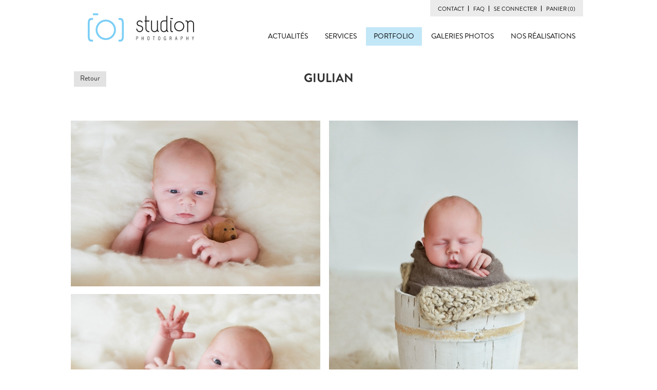

--- FILE ---
content_type: text/html; charset=UTF-8
request_url: https://studion.lu/portfolios/display/229
body_size: 5381
content:
<!DOCTYPE html>
<!--[if lt IE 7]>      <html class="no-js lt-ie9 lt-ie8 lt-ie7"> <![endif]-->
<!--[if IE 7]>         <html class="no-js lt-ie9 lt-ie8"> <![endif]-->
<!--[if IE 8]>         <html class="no-js lt-ie9"> <![endif]-->
<!--[if gt IE 8]><!--> <html class="no-js"> <!--<![endif]-->
    <head>
        <meta charset="utf-8">
        <meta http-equiv="X-UA-Compatible" content="IE=edge,chrome=1">
        <title>STUDION Photography | Photographe professionnel Luxembourg, Dudelange - Portfolios</title>
        <meta name="description" content="Service complet autour de la photo: portraitiste studio, reportages de mariage, développement photo, impressions grand formats, livres photo personnalisés, vente de matériel, ..." />
        <meta name="keywords" content="photographe, photographe professionnel, photographe Luxembourg, photographe Dudelange, photographie professionnelle, photo, photos, foto, fotos, fotografia, studio, studion, studio photo, studion photo, studio photography, studion photography, studion photographie, studio professionnel, studion caralho, photo studion, studio Dudelange, studion Dudelange, studio Luxembourg, studion Luxembourg, portrait studio, studio portraits, photographie de studio, photographe studio, shooting, session photo, séance photo, photo shoot, photo identité, photos d'identité, photo d'identité luxembourg, photo biométrique, photos biométriques, photo d'identité biométrique, photo identité passeport, photo visa,  portrait photo, portraitiste, photographie de portrait, communion, photo communion, photos de communion, photo de famille, photos enfants, photo de mariage, photographie de mariage, photographe de mariage, reportage de mariage, photographe mariage luxembourg, wedding photography, trash the dress, photographie de grossesse, photographie de naissance, photo bébé, photographes de bébés, photos de maternité, maternity photography, photo de mode, photographe nouveau né, photo de nus, photo boudoir, photographe corporate, photographie corporate, photographie événementielle, packshot, pack shot, photo booth, photo sur toile, livre album, livre photo, livre photo personnalisé, photobook, album photo, tirage photo, impression photo, impression photos, développement photos, développement express, impression photo grand format, impressions photo xxl,  impression photo sur toile, impression photos sur canevas, impression sur alu, impression sur dibond, impression alu dibond, impression alu brossé, impression sur plexi, impression sur plexiglas, cadeau photo, produits photo, services photo, retouche photo, transfert sur CD, transfert sur DVD, appareils photo, matériel photo, lomography, 8mm sur CD, 8mm sur DVD,nikon, canon, fujifilm, fuji, olympus,  panasonic, kodak, HP, samsung, sony, sigma, profoto, sandisk, vanguard, hahnemühle, tetenal, ilford, spector, spector.smartphoto, spector.lu,photo trade, studion by c, studio-by-c, foto.lu, photobox, photoservice, blurb, x-septembre, vincent flamion, flamion.com, portraitstudios, blitz.lu, cewe, sandy keipes, wili, wili.lu, photo service" />

        <meta property="og:title" content="STUDION Photography | Photographe professionnel Luxembourg, Dudelange - Portfolios" />
        <meta property="og:type" content="photography" />
        <meta property="og:url" content="https://studion.lu" />
        <meta property="og:image" content="https://studion.lu/img/studion.png" />
        <meta property="og:site_name" content="STUDION Photography | Photographe professionnel Luxembourg, Dudelange" />
        <meta property="fb:admins" content=""/>
        <meta property="og:description" content=""/>
        <link href="https://studion.lu/news/index.rss" type="application/rss+xml" rel="alternate" title="Studion - dernières actualités" />
        <!-- Place favicon.ico and apple-touch-icon.png in the root directory -->

        <link rel="stylesheet" href="https://use.fontawesome.com/releases/v5.0.8/css/brands.css" integrity="sha384-IiIL1/ODJBRTrDTFk/pW8j0DUI5/z9m1KYsTm/RjZTNV8RHLGZXkUDwgRRbbQ+Jh" crossorigin="anonymous">
        <link rel="stylesheet" href="https://use.fontawesome.com/releases/v5.0.8/css/fontawesome.css" integrity="sha384-q3jl8XQu1OpdLgGFvNRnPdj5VIlCvgsDQTQB6owSOHWlAurxul7f+JpUOVdAiJ5P" crossorigin="anonymous">
        <link rel="stylesheet" href="https://use.typekit.net/mhv7jwq.css">

        <link rel="stylesheet" href="/css/custom.css">
        <link rel="stylesheet" href="/css/studion-main.css?v=2025-1">
        <link rel="stylesheet" href="/css/typography.css">
        <link rel="stylesheet" href="/css/masonry.css">
        <link rel="stylesheet" type="text/css" href="//cdn.jsdelivr.net/jquery.slick/1.3.7/slick.css"/>

        <link rel="shortcut icon" href="img/favicon.png" type="image/x-icon" />
        
        <script src="/js/vendor/modernizr-2.6.2.min.js"></script>

        <style>
            .js-reframe{padding-top:56.25%;position:relative;width:100%}.js-reframe iframe{height:100%;left:0;position:absolute;top:0;width:100%}
        </style>

        <link rel="canonical" href="http://www.studion.lu/portfolios/display/229"/>
    </head>
    <body>
        <!--[if lt IE 7]>
            <p class="chromeframe">You are using an <strong>outdated</strong> browser. Please <a href="http://browsehappy.com/">upgrade your browser</a> or <a href="http://www.google.com/chromeframe/?redirect=true">activate Google Chrome Frame</a> to improve your experience.</p>
        <![endif]-->

        <!-- Add your site or application content here -->
        <div id="loadingOverlay"><span>Validation de la commande...</span></div>
        <div class="container" style="width: 992px; padding: 0 8px;">
            <div class="row header">
                <div class="span6">
                    <div class="header-logo">
                        <a href="/" title="Studion"><img src="/img/studion.png" alt="Studion" /></a>
                    </div>
                    <div class="header-navigation">
                        <div>
                            <ul class="separated-list">
                                                                <li><a href="/infos-pratiques.html">CONTACT</a></li><li><a href="/faq.html">FAQ</a></li><li><a rel="clickover" data-placement="bottom" data-content="
			<form id='MemberLoginMain' method='post' action='/membre/inscription.html' accept-charset='utf-8'><div style='display:none;'><input type='hidden' name='_method' value='POST' /><input type='hidden' name='data[_Token][key]' value='e80963405caea7b2e5267cc25c63f57080599cd5' id='Token2118393454' /></div>			<div class='control-group '>
			  <div class='controls'>
			    <input placeholder='Votre email' value='' type='text' name='data[Member][login_email_box]' id='login_email_box'>
			    			  </div>
			</div>
			<div class='control-group '>
			  <div class='controls'>
			    <input placeholder='Mot de passe' value='' type='password' name='data[Member][login_password_box]' id='login_password_box'>
			    			  </div>
			</div>
			<p style='margin-bottom: 10px;'><a href='/membre/mot-de-passe-oublie.html'>Mot de passe oublié ?</a></p>
			<div class='submit'><input class='btn btn-primary btn-small' style='width: 221px;' type='submit' value='Se connecter' /></div>			<div style='display:none;'><input type='hidden' name='data[_Token][fields]' value='85008f198f05aadb97a86666b3fe9dd9ec48b54e%3A' id='TokenFields1563153243' /></div></form>			<p class='popover-separator'>ou</p>
			<a class='btn btn-small' href='/membre/inscription.html'>Créer un compte</a>
	" data-html="true" data-title="SE CONNECTER" data-target="account" href="#">SE CONNECTER</a></li><li><a href="/mon-panier.html"><span id="cart-label">PANIER <span class="">(0)</span></span></a></li>
                            </ul>
                        </div>
                        <div class="header-menu">
                            <ul>
                                <li><a class="" href="/actualites.html">ACTUALITÉS</a></li>
                                <li><a class="" href="/service.html">SERVICES</a></li>
                                <li><a class="selected" href="/portfolio.html">PORTFOLIO</a></li>
                                <li><a class="" href="/galeries.html">GALERIES PHOTOS</a></li>
                                <li><a class="" href="/nos-realisations.html">NOS RÉALISATIONS</a></li>
                            </ul>
                        </div>
                        <div class="simple-quote">
                            <!--COMMANDEZ VOS TIRAGES DIRECTEMENT SUR LE SITE <a>en savoir plus</a>-->
                        </div>
                    </div>
                </div>
            </div>
            <div class="row content">
                <div class="span6">
                    <div class="container">

	<div class="row">
		<div class="span1">
			<div class="grid-link pull-left" style="margin-top: 30px;">
				<a class="btn" href="/portfolio.html">Retour</a>
			</div>
		</div>
		<div class="span4">
			<h1 class="portfolio-gallery-title">Giulian</h1>
		</div>
	</div>
	<div class="row">
		<div class="portfolio-gallery-wrapper">

			<ul class="portfolio-gallery-wrapper__column">

									<li>
						<a class="portfolio-item" href="/portfolios/overlay/229?asset=104300">
							<img src="/assets/display?var=ZX1gdXVlZ3prJTkwKiteWDY4IT49Pj5haHZgZCx4d3I%252BJjkmJjghNyQ7NCczOT8yPyU2Pyc7LjY2OS0zPjIlPicxPw%253D%253D" />
						</a>
					</li>
									<li>
						<a class="portfolio-item" href="/portfolios/overlay/229?asset=104301">
							<img src="/assets/display?var=ZX1gdXVlZ3prJTkwKiteWDY4IT48OT5haHZgZCx4d3I%252BJjkmJjghNyQ7NCczOT8yPyU2Pyc7LjY2OS0zPjIlPicxPw%253D%253D" />
						</a>
					</li>
									<li>
						<a class="portfolio-item" href="/portfolios/overlay/229?asset=104302">
							<img src="/assets/display?var=ZX1gdXVlZ3prJTkwKiteWDY4Ljc7OT5haHZgZCx4d3I%252BJjkmJjwhPCQ9OiE9Mz06OC81Pic7LjY2OS0zPjIlPicxPw%253D%253D" />
						</a>
					</li>
									<li>
						<a class="portfolio-item" href="/portfolios/overlay/229?asset=104303">
							<img src="/assets/display?var=ZX1gdXVlZ3prJTkwKiteWDY4Ljc8OT5haHZgZCx4d3I%252BJjkmJjghNyQ4MSA3MjgxOSU0Oic7LjY2OS0zPjIlPicxPw%253D%253D" />
						</a>
					</li>
									<li>
						<a class="portfolio-item" href="/portfolios/overlay/229?asset=104304">
							<img src="/assets/display?var=ZX1gdXVlZ3prJTkwKiteWDY4Ljc%252FMz5haHZgZCx4d3I%252BJjkmJjghNiQzMiswNTo3Py4zPSc7LjY2OS0zPjIlPicxPw%253D%253D" />
						</a>
					</li>
					

			</ul>

		</div>
	</div>
</div>

<div id="fullscreen-overlay">
</div>                </div>
            </div>
            <div class="footer">
    <div class="row">
        <div class="span6 footer-help">
            <div class="row">
                <div class="span1" style="width: 248px; line-height: 40px;"><img src="/img/footer/icon_1.png" />100% Made in Lux</div>
                <div class="span2" style="width: 248px; margin-left: 0;"><img src="/img/footer/icon_2.png" />Approche personnalisée</div>
                <div class="span2" style="width: 248px; margin-left: 0;"><img src="/img/footer/icon_3.png" />Photographes professionnels</div>
                <div class="span1" style="width: 248px; margin-left: 0;"><img src="/img/footer/icon_4.png" />Service convivial</div>
            </div>
        </div>
    </div>
    <div class="row">
        <div class="span6 footer-small"></div>
    </div>
    <div class="row footer-new">
        <div class="span1">
            <h3>Quick links</h3>
            <a href="/actualites.html">Actualités</a><br />
            <a href="/service.html">Services</a><br />
            <a href="/portfolio.html">Portfolio</a><br />
            <a href="/galeries.html">Galeries Photos</a><br />
            <a href="/nos-realisations.html">Nos Réalisations</a>
        </div>
        <div class="span1">
            <h3>Contact</h3>
            <a href="mailto:info@studion.lu">info@studion.lu</a><br />
            (+352) 51 15 63<br >
            99, av. G.-D. Charlotte<br />
            Dudelange L-3441
        </div>
        <div class="span2">
            <h3>La force Studion</h3>
            <p>
                Studion Photography est à la fois une boutique, un studio et un atelier spécialisé dans la photographie. Nous offrons des services uniques au Luxembourg, allant de séances photo personnalisées à la création de livres albums.
            </p>
        </div>
        <div class="span2">
            <h3>Suivez-nous</h3>
            <p>Inscrivez-vous à notre newsletter:</p>
            <form style="margin-bottom: 0;" action="http://studion.us6.list-manage.com/subscribe/post?u=d2ac3dad705e4ff7585af2680&amp;id=290bf297dc" method="post" id="mc-embedded-subscribe-form" name="mc-embedded-subscribe-form" class="validate" target="_blank" novalidate>
              <div class="input-append" style="text-align: left;">
                <input style="width: 200px;" type="email" value="" name="EMAIL" class="span2 email" id="mce-EMAIL" placeholder="Votre email" required>
                <button type="submit" class="btn btn-primary" type="button">Go!</button>
              </div>
            </form>
            <div class="follow-footer" style="text-align: left;">
                                              <a class="facebook" target="_blank" href="https://www.facebook.com/pages/Studion-Photography/326127100742411"><i class="icon-facebook-sign"></i></a>
                                                            <a class="twitter" target="_blank" href="http://twitter.com/studion_photo"><i class="icon-twitter"></i></a>
                                                            <a class="pinterest" target="_blank" href="http://pinterest.com/studionlux/"><i class="icon-pinterest"></i></a>
                            <a class="instagram" target="_blank" href="https://www.instagram.com/studion.lu/"><i class="fab fa-instagram"></i></a>
            </div>
        </div>
    </div>
    <div class="row">
        <div class="span6 footer-small"></div>
    </div>
    <div class="row" style="margin-bottom: 10px;">
        <div class="span4">
            <ul class="separated-list">
                <li>© studion photography 2026</li><li>reproduction interdite</li><li><a href="/mentions-legales.html">mentions légales</a></li><li><a href="/cgv-cgu.html">CGV & CGU</a></li>
            </ul>
        </div>
        <div class="span2 xantor-group">
            <a href="http://xantor.eu/" target="_blank">WE ARE PART OF XANTOR GROUP</a>
        </div>
    </div>
</div>
                    </div>
    

       <!-- <script src="//ajax.googleapis.com/ajax/libs/jquery/1.8.2/jquery.min.js"></script>-->
         <script src="//ajax.googleapis.com/ajax/libs/jquery/1.11.1/jquery.min.js"></script>
        <script type="text/javascript" src="//cdn.jsdelivr.net/jquery.slick/1.3.7/slick.min.js"></script>
        <script>window.jQuery || document.write('<script src="/js/vendor/jquery-1.8.2.min.js"><\/script>')</script>
        <script src="/js/plugins.js?date=23102021"></script>
        <script src="/js/main.js?date=23102021"></script>
        
        <script type="text/javascript">
            (function (global, factory) {
  typeof exports === 'object' && typeof module !== 'undefined' ? module.exports = factory() :
  typeof define === 'function' && define.amd ? define(factory) :
  (global.reframe = factory());
}(this, (function () { 'use strict';

function Reframe(target, cName) {
  var frames = typeof target === 'string' ? document.querySelectorAll(target) : target;
  if (!('length' in frames)) {
    frames = [frames];
  }
  var classname = cName || 'js-reframe';
  for (var i = 0; i < frames.length; i++) {
    var frame = frames[i];
    var hasClass = frame.className.split(' ').indexOf(classname);
    if (hasClass >= 0) return false;
    var div = document.createElement('div');
    var height = frame.offsetHeight;
    var width = frame.offsetWidth;
    var padding = height / width * 100;
    div.style.paddingTop = padding + '%';
    frame.height = frame.width = '';
    div.className += classname;
    frame.parentNode.insertBefore(div, frame);
    frame.parentNode.removeChild(frame);
    div.appendChild(frame);
  }
  return this;
}
function reframe (target, cName) {
  return new Reframe(target, cName);
}

if (window.$ || window.jQuery || window.Zepto) {
  window.$.fn.reframe = function reframeFunc(cName) {
    return new Reframe(this, cName);
  };
}

return reframe;

})));

reframe('iframe');
        </script>

        <!-- Google Analytics: change UA-XXXXX-X to be your site's ID. -->
        <script type="text/javascript">

          var _gaq = _gaq || [];
          _gaq.push(['_setAccount', 'UA-38515063-1']);
          _gaq.push(['_trackPageview']);

          (function() {
            var ga = document.createElement('script'); ga.type = 'text/javascript'; ga.async = true;
            ga.src = ('https:' == document.location.protocol ? 'https://ssl' : 'http://www') + '.google-analytics.com/ga.js';
            var s = document.getElementsByTagName('script')[0]; s.parentNode.insertBefore(ga, s);
          })();

        </script>

    </body>
</html>


--- FILE ---
content_type: text/css
request_url: https://studion.lu/css/masonry.css
body_size: 329
content:
/*MASONRY PORTFOLIO*/


#fullscreen-overlay .sy-box .sy-slide {
    background-size: contain !important;
}

.portfolio-gallery-title {
    text-align:center;
    margin-bottom: 50px;
    margin-top: 30px;
}

.portfolio-gallery-wrapper {
    max-width: 1200px;
    padding: 20px 10px;
    margin: 0px auto;
}

.portfolio-gallery-wrapper__column {
    column-count: 2;
    column-width: 485px;
    list-style: none;
    margin: 0;
    padding: 0;
    column-gap: 17px;
    transition: ease-in .3s;
}

.portfolio-gallery-wrapper__column li {
    -webkit-column-break-inside: avoid;
    /* margin-bottom: 18px; */
    display: block;
    border-bottom: 15px solid white;
    overflow: hidden;
}

.portfolio-gallery-wrapper__column img {
    width: 100%;
    height: auto;
    transition: ease-in .1s;
}

.portfolio-gallery-wrapper__column img:hover {
    transform: scale(1.1);
    transition: ease-in .2s;
    opacity: .4;
}
